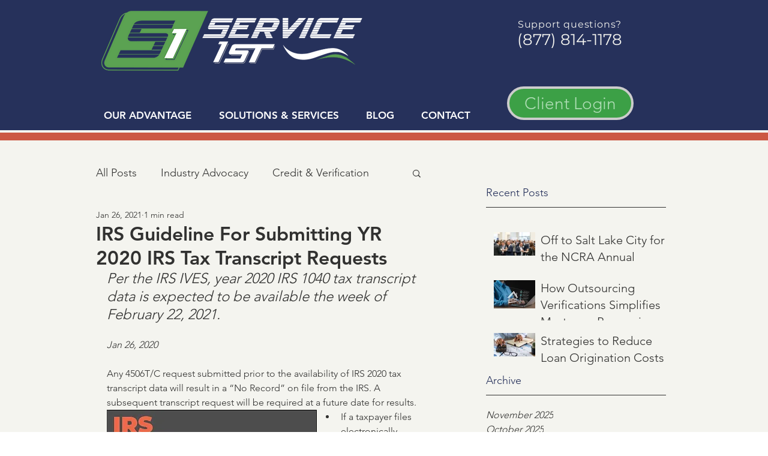

--- FILE ---
content_type: text/javascript; charset=utf-8
request_url: https://frontend.id-visitors.com/FrontEndWeb/ProcessStats.aspx?host=https%3A//www.srv1st.com&host_name=www.srv1st.com&page=/single-post/irs-guideline-for-submitting-yr-2020-irs-tax-transcript-requests&query_string=&anchor=&title=IRS%2520Guideline%2520For%2520Submitting%2520YR%25202020%2520IRS%2520Tax%2520Transcript%2520Requests&cur_sess_id=&cur_visitor_id=&h=15&m=55&s=28&account_id=Bm81C7gyqo&dgmt=Sat,%2017%20Jan%202026%2015:55:28%20GMT&vresol=1280x720&ref=
body_size: -15
content:
document.cookie = 'vv_session_id=mxLyCUOcHKB6bi7od1ZJauqo2GjJ4eF8pm8lWwCgQFoHsC; expires=Sat, 17 Jan 2026 16:25:28 GMT; path=/';document.cookie = 'vv_visitor_id=mxLyCUOcHKB6bi7od1ZJauqo2GjJ4eF; expires=Wed, 17 Jan 2029 15:55:28 GMT; path=/';